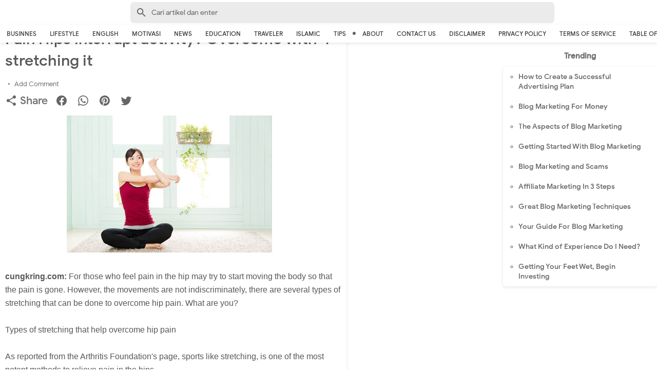

--- FILE ---
content_type: text/html; charset=utf-8
request_url: https://www.google.com/recaptcha/api2/aframe
body_size: 269
content:
<!DOCTYPE HTML><html><head><meta http-equiv="content-type" content="text/html; charset=UTF-8"></head><body><script nonce="kSXOubqjydISX6tNLOWEpw">/** Anti-fraud and anti-abuse applications only. See google.com/recaptcha */ try{var clients={'sodar':'https://pagead2.googlesyndication.com/pagead/sodar?'};window.addEventListener("message",function(a){try{if(a.source===window.parent){var b=JSON.parse(a.data);var c=clients[b['id']];if(c){var d=document.createElement('img');d.src=c+b['params']+'&rc='+(localStorage.getItem("rc::a")?sessionStorage.getItem("rc::b"):"");window.document.body.appendChild(d);sessionStorage.setItem("rc::e",parseInt(sessionStorage.getItem("rc::e")||0)+1);localStorage.setItem("rc::h",'1769548061925');}}}catch(b){}});window.parent.postMessage("_grecaptcha_ready", "*");}catch(b){}</script></body></html>

--- FILE ---
content_type: text/javascript; charset=UTF-8
request_url: https://www.cungkring.com/feeds/posts/summary/-/Lifestyle?alt=json-in-script&orderby=updated&max-results=0&callback=randomRelatedIndex
body_size: 537
content:
// API callback
randomRelatedIndex({"version":"1.0","encoding":"UTF-8","feed":{"xmlns":"http://www.w3.org/2005/Atom","xmlns$openSearch":"http://a9.com/-/spec/opensearchrss/1.0/","xmlns$blogger":"http://schemas.google.com/blogger/2008","xmlns$georss":"http://www.georss.org/georss","xmlns$gd":"http://schemas.google.com/g/2005","xmlns$thr":"http://purl.org/syndication/thread/1.0","id":{"$t":"tag:blogger.com,1999:blog-7754547470500225782"},"updated":{"$t":"2025-12-20T11:30:23.691+07:00"},"category":[{"term":"Business"},{"term":"Islamic"},{"term":"Lifestyle"},{"term":"English"},{"term":"Education"},{"term":"Tips"},{"term":"Traveler"},{"term":"Motivasi"},{"term":"Biografi"},{"term":"News"},{"term":"Corona"},{"term":"Covid-19"},{"term":"Virus Corona"},{"term":"food"},{"term":"Aceh"},{"term":"Anak"},{"term":"Belanda"},{"term":"Blogger"},{"term":"Darah Tinggi"},{"term":"Endemi"},{"term":"Epidemi"},{"term":"Everest"},{"term":"Gowes"},{"term":"Internet"},{"term":"KPR"},{"term":"Kencing Manis"},{"term":"Mandailing"},{"term":"Masker"},{"term":"Mata Uang"},{"term":"Opini"},{"term":"Pandemi"},{"term":"Sampah Plastik"},{"term":"Sara"},{"term":"Sumatra Utara"},{"term":"Tauhid"}],"title":{"type":"text","$t":"cungkring.com"},"subtitle":{"type":"html","$t":"Business, Lifestyle, English, Motivasi, News, Education, Traveler"},"link":[{"rel":"http://schemas.google.com/g/2005#feed","type":"application/atom+xml","href":"https:\/\/www.cungkring.com\/feeds\/posts\/summary"},{"rel":"self","type":"application/atom+xml","href":"https:\/\/www.blogger.com\/feeds\/7754547470500225782\/posts\/summary\/-\/Lifestyle?alt=json-in-script\u0026max-results=0\u0026orderby=updated"},{"rel":"alternate","type":"text/html","href":"https:\/\/www.cungkring.com\/search\/label\/Lifestyle"},{"rel":"hub","href":"http://pubsubhubbub.appspot.com/"}],"author":[{"name":{"$t":"Unknown"},"email":{"$t":"noreply@blogger.com"},"gd$image":{"rel":"http://schemas.google.com/g/2005#thumbnail","width":"16","height":"16","src":"https:\/\/img1.blogblog.com\/img\/b16-rounded.gif"}}],"generator":{"version":"7.00","uri":"http://www.blogger.com","$t":"Blogger"},"openSearch$totalResults":{"$t":"124"},"openSearch$startIndex":{"$t":"1"},"openSearch$itemsPerPage":{"$t":"0"}}});

--- FILE ---
content_type: text/javascript; charset=UTF-8
request_url: https://www.cungkring.com/feeds/posts/default/-/English?alt=json-in-script&callback=bacajuga&max-results=5
body_size: 3051
content:
// API callback
bacajuga({"version":"1.0","encoding":"UTF-8","feed":{"xmlns":"http://www.w3.org/2005/Atom","xmlns$openSearch":"http://a9.com/-/spec/opensearchrss/1.0/","xmlns$blogger":"http://schemas.google.com/blogger/2008","xmlns$georss":"http://www.georss.org/georss","xmlns$gd":"http://schemas.google.com/g/2005","xmlns$thr":"http://purl.org/syndication/thread/1.0","id":{"$t":"tag:blogger.com,1999:blog-7754547470500225782"},"updated":{"$t":"2025-12-20T11:30:23.691+07:00"},"category":[{"term":"Business"},{"term":"Islamic"},{"term":"Lifestyle"},{"term":"English"},{"term":"Education"},{"term":"Tips"},{"term":"Traveler"},{"term":"Motivasi"},{"term":"Biografi"},{"term":"News"},{"term":"Corona"},{"term":"Covid-19"},{"term":"Virus Corona"},{"term":"food"},{"term":"Aceh"},{"term":"Anak"},{"term":"Belanda"},{"term":"Blogger"},{"term":"Darah Tinggi"},{"term":"Endemi"},{"term":"Epidemi"},{"term":"Everest"},{"term":"Gowes"},{"term":"Internet"},{"term":"KPR"},{"term":"Kencing Manis"},{"term":"Mandailing"},{"term":"Masker"},{"term":"Mata Uang"},{"term":"Opini"},{"term":"Pandemi"},{"term":"Sampah Plastik"},{"term":"Sara"},{"term":"Sumatra Utara"},{"term":"Tauhid"}],"title":{"type":"text","$t":"cungkring.com"},"subtitle":{"type":"html","$t":"Business, Lifestyle, English, Motivasi, News, Education, Traveler"},"link":[{"rel":"http://schemas.google.com/g/2005#feed","type":"application/atom+xml","href":"https:\/\/www.cungkring.com\/feeds\/posts\/default"},{"rel":"self","type":"application/atom+xml","href":"https:\/\/www.blogger.com\/feeds\/7754547470500225782\/posts\/default\/-\/English?alt=json-in-script\u0026max-results=5"},{"rel":"alternate","type":"text/html","href":"https:\/\/www.cungkring.com\/search\/label\/English"},{"rel":"hub","href":"http://pubsubhubbub.appspot.com/"},{"rel":"next","type":"application/atom+xml","href":"https:\/\/www.blogger.com\/feeds\/7754547470500225782\/posts\/default\/-\/English\/-\/English?alt=json-in-script\u0026start-index=6\u0026max-results=5"}],"author":[{"name":{"$t":"Unknown"},"email":{"$t":"noreply@blogger.com"},"gd$image":{"rel":"http://schemas.google.com/g/2005#thumbnail","width":"16","height":"16","src":"https:\/\/img1.blogblog.com\/img\/b16-rounded.gif"}}],"generator":{"version":"7.00","uri":"http://www.blogger.com","$t":"Blogger"},"openSearch$totalResults":{"$t":"98"},"openSearch$startIndex":{"$t":"1"},"openSearch$itemsPerPage":{"$t":"5"},"entry":[{"id":{"$t":"tag:blogger.com,1999:blog-7754547470500225782.post-2357022995250358002"},"published":{"$t":"2020-12-19T21:10:00.000+07:00"},"updated":{"$t":"2020-12-19T21:10:01.879+07:00"},"category":[{"scheme":"http://www.blogger.com/atom/ns#","term":"English"},{"scheme":"http://www.blogger.com/atom/ns#","term":"Lifestyle"}],"title":{"type":"text","$t":"Some things to prepare for Pilates beginners"},"summary":{"type":"text","$t":"Pilates is a form of exercise that aims to build the core strength of your body. Basically, Pilates is similar to yoga, but on some movements, fixtures, tools used, and the focus of movements are somewhat different. Pilates is also a sport that is generally done in a special studio and guided by its instructor.Well, for you beginners who want to try, you should do first preparation and supplies "},"link":[{"rel":"replies","type":"application/atom+xml","href":"https:\/\/www.cungkring.com\/feeds\/2357022995250358002\/comments\/default","title":"Post Comments"},{"rel":"replies","type":"text/html","href":"https:\/\/www.cungkring.com\/2020\/03\/some-things-to-prepare-for-pilates.html#comment-form","title":"0 Comments"},{"rel":"edit","type":"application/atom+xml","href":"https:\/\/www.blogger.com\/feeds\/7754547470500225782\/posts\/default\/2357022995250358002"},{"rel":"self","type":"application/atom+xml","href":"https:\/\/www.blogger.com\/feeds\/7754547470500225782\/posts\/default\/2357022995250358002"},{"rel":"alternate","type":"text/html","href":"https:\/\/www.cungkring.com\/2020\/03\/some-things-to-prepare-for-pilates.html","title":"Some things to prepare for Pilates beginners"}],"author":[{"name":{"$t":"Unknown"},"email":{"$t":"noreply@blogger.com"},"gd$image":{"rel":"http://schemas.google.com/g/2005#thumbnail","width":"16","height":"16","src":"https:\/\/img1.blogblog.com\/img\/b16-rounded.gif"}}],"media$thumbnail":{"xmlns$media":"http://search.yahoo.com/mrss/","url":"https:\/\/blogger.googleusercontent.com\/img\/b\/R29vZ2xl\/AVvXsEiHtF6Mn2YnanrUIrBRNEyeWRA_-8bb1T4TI4Ih3V_oZySoDPMb9iQjeZ_xg45m3cY6guXZUbJeQG_aQkxzQ-brMhw4up74AmbqgkiomGaL3nHNr8JhfpYdbL4c3C-XTcx7Ljy31qwF7Q8\/s72-c\/1.jpg","height":"72","width":"72"},"thr$total":{"$t":"0"}},{"id":{"$t":"tag:blogger.com,1999:blog-7754547470500225782.post-1009290660169366281"},"published":{"$t":"2020-12-14T20:55:00.001+07:00"},"updated":{"$t":"2020-12-14T20:55:17.668+07:00"},"category":[{"scheme":"http://www.blogger.com/atom/ns#","term":"English"},{"scheme":"http://www.blogger.com/atom/ns#","term":"Lifestyle"}],"title":{"type":"text","$t":"Healthy lifestyle can you start now"},"summary":{"type":"text","$t":"cungkring.com: According to the World Health Organization (WHO), unhealthy diet and lack of physical activity are major global health risk factors. Rising production of processed foods, the rapid urbanization and unhealthy lifestyle make you vulnerable to various types of health disorders, such as diabetes, heart disease, and cancer. Starting a healthy lifestyle can keep you away from those "},"link":[{"rel":"replies","type":"application/atom+xml","href":"https:\/\/www.cungkring.com\/feeds\/1009290660169366281\/comments\/default","title":"Post Comments"},{"rel":"replies","type":"text/html","href":"https:\/\/www.cungkring.com\/2020\/03\/healthy-lifestyle-can-you-start-now.html#comment-form","title":"0 Comments"},{"rel":"edit","type":"application/atom+xml","href":"https:\/\/www.blogger.com\/feeds\/7754547470500225782\/posts\/default\/1009290660169366281"},{"rel":"self","type":"application/atom+xml","href":"https:\/\/www.blogger.com\/feeds\/7754547470500225782\/posts\/default\/1009290660169366281"},{"rel":"alternate","type":"text/html","href":"https:\/\/www.cungkring.com\/2020\/03\/healthy-lifestyle-can-you-start-now.html","title":"Healthy lifestyle can you start now"}],"author":[{"name":{"$t":"Unknown"},"email":{"$t":"noreply@blogger.com"},"gd$image":{"rel":"http://schemas.google.com/g/2005#thumbnail","width":"16","height":"16","src":"https:\/\/img1.blogblog.com\/img\/b16-rounded.gif"}}],"media$thumbnail":{"xmlns$media":"http://search.yahoo.com/mrss/","url":"https:\/\/blogger.googleusercontent.com\/img\/b\/R29vZ2xl\/AVvXsEg78wMNDwkhkGNS-hZb38aPLEFthZO92sp4DjMuZkxXhEXboQMnBUs8Pm4_encIvXClEvh3FWzYAQydypixpEsUfuSypAnu8nSPShZ3vzr_2MaeQRyXzn5TU6Rz-fEU6Bfo-kRhSchvmsQ\/s72-c\/1.jpg","height":"72","width":"72"},"thr$total":{"$t":"0"}},{"id":{"$t":"tag:blogger.com,1999:blog-7754547470500225782.post-2614041591032756297"},"published":{"$t":"2020-12-08T05:27:00.003+07:00"},"updated":{"$t":"2020-12-08T05:27:41.058+07:00"},"category":[{"scheme":"http://www.blogger.com/atom/ns#","term":"Education"},{"scheme":"http://www.blogger.com/atom/ns#","term":"English"}],"title":{"type":"text","$t":"Why is Cholesterol Required by The Body?"},"summary":{"type":"text","$t":"What is cholesterol?Cholesterol is a substance produced in the liver that is essential to human life. You can also get cholesterol from food. Since it can not be created by plants, you can find it in animal products such as meat and dairy products.In our body, cholesterol has three primary objectives:It helps in the production of sex hormones.It is a building block for human tissue.It helps in "},"link":[{"rel":"replies","type":"application/atom+xml","href":"https:\/\/www.cungkring.com\/feeds\/2614041591032756297\/comments\/default","title":"Post Comments"},{"rel":"replies","type":"text/html","href":"https:\/\/www.cungkring.com\/2020\/03\/why-is-cholesterol-required-by-body.html#comment-form","title":"0 Comments"},{"rel":"edit","type":"application/atom+xml","href":"https:\/\/www.blogger.com\/feeds\/7754547470500225782\/posts\/default\/2614041591032756297"},{"rel":"self","type":"application/atom+xml","href":"https:\/\/www.blogger.com\/feeds\/7754547470500225782\/posts\/default\/2614041591032756297"},{"rel":"alternate","type":"text/html","href":"https:\/\/www.cungkring.com\/2020\/03\/why-is-cholesterol-required-by-body.html","title":"Why is Cholesterol Required by The Body?"}],"author":[{"name":{"$t":"Unknown"},"email":{"$t":"noreply@blogger.com"},"gd$image":{"rel":"http://schemas.google.com/g/2005#thumbnail","width":"16","height":"16","src":"https:\/\/img1.blogblog.com\/img\/b16-rounded.gif"}}],"media$thumbnail":{"xmlns$media":"http://search.yahoo.com/mrss/","url":"https:\/\/blogger.googleusercontent.com\/img\/b\/R29vZ2xl\/AVvXsEgozPBEYDelI21Lc0EKhOFv1_3OmrqCwJ1X32I3oW7H3dG_RISTurGRkBExKrD2GP4jwOTMGATxZzNy8snG402sHYLa1CH1D-eht2KzzP5C_Wj7jJErEs9dIEjacioeU0fAChPRb9AhieM\/s72-c\/1.jpg","height":"72","width":"72"},"thr$total":{"$t":"0"}},{"id":{"$t":"tag:blogger.com,1999:blog-7754547470500225782.post-4292514212418986749"},"published":{"$t":"2020-11-29T04:37:00.002+07:00"},"updated":{"$t":"2020-11-29T04:37:26.042+07:00"},"category":[{"scheme":"http://www.blogger.com/atom/ns#","term":"English"},{"scheme":"http://www.blogger.com/atom/ns#","term":"Lifestyle"}],"title":{"type":"text","$t":"Scalp turns to need exfoliation, how?"},"summary":{"type":"text","$t":"cungkring.com: Maybe you've heard of the term exfoliation as one form of beauty treatment. Usually, this method is done on the skin of the face or body. However, it turns out that not many know that exfoliation can also be done for the scalp. We often miss the treatment. In fact, scalp is also one of the supporting factors for healthy hair growth.What is scalp exfoliation?Exfoliation is a way to "},"link":[{"rel":"replies","type":"application/atom+xml","href":"https:\/\/www.cungkring.com\/feeds\/4292514212418986749\/comments\/default","title":"Post Comments"},{"rel":"replies","type":"text/html","href":"https:\/\/www.cungkring.com\/2020\/03\/scalp-turns-to-need-exfoliation-how.html#comment-form","title":"0 Comments"},{"rel":"edit","type":"application/atom+xml","href":"https:\/\/www.blogger.com\/feeds\/7754547470500225782\/posts\/default\/4292514212418986749"},{"rel":"self","type":"application/atom+xml","href":"https:\/\/www.blogger.com\/feeds\/7754547470500225782\/posts\/default\/4292514212418986749"},{"rel":"alternate","type":"text/html","href":"https:\/\/www.cungkring.com\/2020\/03\/scalp-turns-to-need-exfoliation-how.html","title":"Scalp turns to need exfoliation, how?"}],"author":[{"name":{"$t":"Unknown"},"email":{"$t":"noreply@blogger.com"},"gd$image":{"rel":"http://schemas.google.com/g/2005#thumbnail","width":"16","height":"16","src":"https:\/\/img1.blogblog.com\/img\/b16-rounded.gif"}}],"media$thumbnail":{"xmlns$media":"http://search.yahoo.com/mrss/","url":"https:\/\/blogger.googleusercontent.com\/img\/b\/R29vZ2xl\/AVvXsEhWwy52daRqmnp-nkQwhG6oAmzMakwei-kZVZAmn1P38CHhcKa49y8yjbSaJ2-QamztJDBKqqCsPLRS291eKOojhv-QH9mH3EsQDIMAqB2tyQ8bH_gXUGNTlSu5tkwECM_iNfkcTLEqfAU\/s72-c\/1.jpg","height":"72","width":"72"},"thr$total":{"$t":"0"}},{"id":{"$t":"tag:blogger.com,1999:blog-7754547470500225782.post-8187730392711604640"},"published":{"$t":"2020-11-25T00:27:00.001+07:00"},"updated":{"$t":"2020-11-25T00:27:58.839+07:00"},"category":[{"scheme":"http://www.blogger.com/atom/ns#","term":"English"},{"scheme":"http://www.blogger.com/atom/ns#","term":"Lifestyle"}],"title":{"type":"text","$t":"How Many Calories Should You Eat per day to Lose Weight?"},"summary":{"type":"text","$t":"cungkring.com: Below is a simple yet highly accurate scientific calorie calculator, along with five evidence-based tips on how to sustainably reduce your calorie intake.Enter your details in the calculator below to find out how many calories you should eat per day either maintain or lose weight.The calculator is based on the Mifflin-St. Jeor equation, a formula that many studies have shown it to "},"link":[{"rel":"replies","type":"application/atom+xml","href":"https:\/\/www.cungkring.com\/feeds\/8187730392711604640\/comments\/default","title":"Post Comments"},{"rel":"replies","type":"text/html","href":"https:\/\/www.cungkring.com\/2020\/03\/how-many-calories-should-you-eat-per.html#comment-form","title":"0 Comments"},{"rel":"edit","type":"application/atom+xml","href":"https:\/\/www.blogger.com\/feeds\/7754547470500225782\/posts\/default\/8187730392711604640"},{"rel":"self","type":"application/atom+xml","href":"https:\/\/www.blogger.com\/feeds\/7754547470500225782\/posts\/default\/8187730392711604640"},{"rel":"alternate","type":"text/html","href":"https:\/\/www.cungkring.com\/2020\/03\/how-many-calories-should-you-eat-per.html","title":"How Many Calories Should You Eat per day to Lose Weight?"}],"author":[{"name":{"$t":"Unknown"},"email":{"$t":"noreply@blogger.com"},"gd$image":{"rel":"http://schemas.google.com/g/2005#thumbnail","width":"16","height":"16","src":"https:\/\/img1.blogblog.com\/img\/b16-rounded.gif"}}],"media$thumbnail":{"xmlns$media":"http://search.yahoo.com/mrss/","url":"https:\/\/blogger.googleusercontent.com\/img\/b\/R29vZ2xl\/AVvXsEirDj4kdwqH9Jk8RVnFd5WLxWTN4CFo8ktnm29tYxSuObWPc88u2j8AqvH6aFW5FGs0GGNYnD-GSu1NyFguTQ5pUm1LuN9OePxw1feDtNaWIvCOWrK1ubFz50A6pAVp1QY412RMJ-yLAx4\/s72-w400-h200-c\/2.jpg","height":"72","width":"72"},"thr$total":{"$t":"0"}}]}});

--- FILE ---
content_type: text/javascript; charset=UTF-8
request_url: https://www.cungkring.com/feeds/posts/summary/-/Lifestyle?alt=json-in-script&orderby=updated&start-index=102&max-results=8&callback=showRelatedPost
body_size: 4290
content:
// API callback
showRelatedPost({"version":"1.0","encoding":"UTF-8","feed":{"xmlns":"http://www.w3.org/2005/Atom","xmlns$openSearch":"http://a9.com/-/spec/opensearchrss/1.0/","xmlns$blogger":"http://schemas.google.com/blogger/2008","xmlns$georss":"http://www.georss.org/georss","xmlns$gd":"http://schemas.google.com/g/2005","xmlns$thr":"http://purl.org/syndication/thread/1.0","id":{"$t":"tag:blogger.com,1999:blog-7754547470500225782"},"updated":{"$t":"2025-12-20T11:30:23.691+07:00"},"category":[{"term":"Business"},{"term":"Islamic"},{"term":"Lifestyle"},{"term":"English"},{"term":"Education"},{"term":"Tips"},{"term":"Traveler"},{"term":"Motivasi"},{"term":"Biografi"},{"term":"News"},{"term":"Corona"},{"term":"Covid-19"},{"term":"Virus Corona"},{"term":"food"},{"term":"Aceh"},{"term":"Anak"},{"term":"Belanda"},{"term":"Blogger"},{"term":"Darah Tinggi"},{"term":"Endemi"},{"term":"Epidemi"},{"term":"Everest"},{"term":"Gowes"},{"term":"Internet"},{"term":"KPR"},{"term":"Kencing Manis"},{"term":"Mandailing"},{"term":"Masker"},{"term":"Mata Uang"},{"term":"Opini"},{"term":"Pandemi"},{"term":"Sampah Plastik"},{"term":"Sara"},{"term":"Sumatra Utara"},{"term":"Tauhid"}],"title":{"type":"text","$t":"cungkring.com"},"subtitle":{"type":"html","$t":"Business, Lifestyle, English, Motivasi, News, Education, Traveler"},"link":[{"rel":"http://schemas.google.com/g/2005#feed","type":"application/atom+xml","href":"https:\/\/www.cungkring.com\/feeds\/posts\/summary"},{"rel":"self","type":"application/atom+xml","href":"https:\/\/www.blogger.com\/feeds\/7754547470500225782\/posts\/summary\/-\/Lifestyle?alt=json-in-script\u0026start-index=102\u0026max-results=8\u0026orderby=updated"},{"rel":"alternate","type":"text/html","href":"https:\/\/www.cungkring.com\/search\/label\/Lifestyle"},{"rel":"hub","href":"http://pubsubhubbub.appspot.com/"},{"rel":"previous","type":"application/atom+xml","href":"https:\/\/www.blogger.com\/feeds\/7754547470500225782\/posts\/summary\/-\/Lifestyle\/-\/Lifestyle?alt=json-in-script\u0026start-index=94\u0026max-results=8\u0026orderby=updated"},{"rel":"next","type":"application/atom+xml","href":"https:\/\/www.blogger.com\/feeds\/7754547470500225782\/posts\/summary\/-\/Lifestyle\/-\/Lifestyle?alt=json-in-script\u0026start-index=110\u0026max-results=8\u0026orderby=updated"}],"author":[{"name":{"$t":"Unknown"},"email":{"$t":"noreply@blogger.com"},"gd$image":{"rel":"http://schemas.google.com/g/2005#thumbnail","width":"16","height":"16","src":"https:\/\/img1.blogblog.com\/img\/b16-rounded.gif"}}],"generator":{"version":"7.00","uri":"http://www.blogger.com","$t":"Blogger"},"openSearch$totalResults":{"$t":"124"},"openSearch$startIndex":{"$t":"102"},"openSearch$itemsPerPage":{"$t":"8"},"entry":[{"id":{"$t":"tag:blogger.com,1999:blog-7754547470500225782.post-5454378507517769774"},"published":{"$t":"2020-06-02T05:41:00.000+07:00"},"updated":{"$t":"2020-06-02T05:41:22.805+07:00"},"category":[{"scheme":"http://www.blogger.com/atom/ns#","term":"Lifestyle"}],"title":{"type":"text","$t":"HP Termurah Snapdragon 730 2020"},"summary":{"type":"text","$t":"cungkring.com : Kali ini saya akan membahas handphone dengan prosesor snapdragon 730, dimana prosesor ini sepertinya akan standart handphone-handphone kelas menegah tahunini. Karena kemampuannya yang hanya berbeda sedikit dari prosesor kelas paling atas.\n\nOke langsung aja disimak yah gaes. Berikut ini 6 handphone dengan prosesor snapdragon 730 termurah tahun 2020. \n\n\n\n\n\nSamsung Galaxy A80\n\n"},"link":[{"rel":"edit","type":"application/atom+xml","href":"https:\/\/www.blogger.com\/feeds\/7754547470500225782\/posts\/default\/5454378507517769774"},{"rel":"self","type":"application/atom+xml","href":"https:\/\/www.blogger.com\/feeds\/7754547470500225782\/posts\/default\/5454378507517769774"},{"rel":"alternate","type":"text/html","href":"https:\/\/www.cungkring.com\/2020\/06\/hp-termurah-snapdragon-730-2020.html","title":"HP Termurah Snapdragon 730 2020"}],"author":[{"name":{"$t":"Unknown"},"email":{"$t":"noreply@blogger.com"},"gd$image":{"rel":"http://schemas.google.com/g/2005#thumbnail","width":"16","height":"16","src":"https:\/\/img1.blogblog.com\/img\/b16-rounded.gif"}}],"media$thumbnail":{"xmlns$media":"http://search.yahoo.com/mrss/","url":"https:\/\/blogger.googleusercontent.com\/img\/b\/R29vZ2xl\/AVvXsEgM6xYLx2xFdkXurzDdsWhbZRYEmD38GiF4LKUCTntHa8WP74QnM_TELVTL8Ctw20LXrNXKFjgXLTOMJ2XuL70Hu-xb7D0P_5jtH1a-vQjezKrwjCp_F4TYBb2fyvvCV0tAePQyXkHUEjA\/s72-c\/Screenshot_3.png","height":"72","width":"72"}},{"id":{"$t":"tag:blogger.com,1999:blog-7754547470500225782.post-6365092679495180868"},"published":{"$t":"2020-06-02T04:46:00.001+07:00"},"updated":{"$t":"2020-06-02T05:16:16.635+07:00"},"category":[{"scheme":"http://www.blogger.com/atom/ns#","term":"Lifestyle"}],"title":{"type":"text","$t":"Specifications Nokia 220 4G, Nokia 105 "},"summary":{"type":"text","$t":"\n\nNokia 220 4G, Nokia 105 Feature Phones Announced: Price, Specifications\n\n\n\nThe new Nokia feature phones come with FM Radio support and optional dual-SIM connectivity.\n\n\nHIGHLIGHTS\n\n\nNew Nokia 105 is the fourth-generation Nokia 105 phone\nOriginal Nokia 105 debuted in 2013\nThe non-4G version of Nokia 220 was released in 2014\n\n\n\n\n\n\n\n\n\nAnother Nokia 105 reboot and Nokia 220 revive with 4G backing "},"link":[{"rel":"edit","type":"application/atom+xml","href":"https:\/\/www.blogger.com\/feeds\/7754547470500225782\/posts\/default\/6365092679495180868"},{"rel":"self","type":"application/atom+xml","href":"https:\/\/www.blogger.com\/feeds\/7754547470500225782\/posts\/default\/6365092679495180868"},{"rel":"alternate","type":"text/html","href":"https:\/\/www.cungkring.com\/2020\/06\/specifications-nokia-220-4g-nokia-105.html","title":"Specifications Nokia 220 4G, Nokia 105 "}],"author":[{"name":{"$t":"Unknown"},"email":{"$t":"noreply@blogger.com"},"gd$image":{"rel":"http://schemas.google.com/g/2005#thumbnail","width":"16","height":"16","src":"https:\/\/img1.blogblog.com\/img\/b16-rounded.gif"}}],"media$thumbnail":{"xmlns$media":"http://search.yahoo.com/mrss/","url":"https:\/\/blogger.googleusercontent.com\/img\/b\/R29vZ2xl\/AVvXsEjHSruWbWeMUFWqSntST7IUsxsTGzXhmBXpCDl-EGxsRNtrSregEJii8Ew7HuJslgNthzMvZl-PD3yEea1WsumK2YQvNEcFlVyU8rxETX4LNvWdklpUZbiki_ogwgXx91dafpy5ZSfxJvo\/s72-c\/nokia_105_220_4g_1563963935768.jpg","height":"72","width":"72"}},{"id":{"$t":"tag:blogger.com,1999:blog-7754547470500225782.post-6265473752721092905"},"published":{"$t":"2020-05-31T02:41:00.001+07:00"},"updated":{"$t":"2020-05-31T02:41:13.699+07:00"},"category":[{"scheme":"http://www.blogger.com/atom/ns#","term":"Education"},{"scheme":"http://www.blogger.com/atom/ns#","term":"Lifestyle"}],"title":{"type":"text","$t":"10Cara Nambah Tinggi Badan Paling Cepat"},"summary":{"type":"text","$t":"\n\n\ncungkring.com : Setiap orang ingin memiliki tinggi badan yang ideal, bukan hanya untuk terlihat menarik tetapi memiliki tubuh tinggi juga menjadi syarat wajib bagi ketika kita akan melamar pekerjaan ke institusi, seperti kepolisian, militer atau profesi seperti pramugari, modal dll.\n\nNah buat kalian yang masih berada dalam masa pertumbuhan kalian bisa mencapai tinggi badan maximal dengan "},"link":[{"rel":"edit","type":"application/atom+xml","href":"https:\/\/www.blogger.com\/feeds\/7754547470500225782\/posts\/default\/6265473752721092905"},{"rel":"self","type":"application/atom+xml","href":"https:\/\/www.blogger.com\/feeds\/7754547470500225782\/posts\/default\/6265473752721092905"},{"rel":"alternate","type":"text/html","href":"https:\/\/www.cungkring.com\/2020\/05\/10cara-nambah-tinggi-badan-paling-cepat.html","title":"10Cara Nambah Tinggi Badan Paling Cepat"}],"author":[{"name":{"$t":"Unknown"},"email":{"$t":"noreply@blogger.com"},"gd$image":{"rel":"http://schemas.google.com/g/2005#thumbnail","width":"16","height":"16","src":"https:\/\/img1.blogblog.com\/img\/b16-rounded.gif"}}],"media$thumbnail":{"xmlns$media":"http://search.yahoo.com/mrss/","url":"https:\/\/blogger.googleusercontent.com\/img\/b\/R29vZ2xl\/AVvXsEiuiVKLqJB6dxicZFgtuzIJPNlk2mCTbhRgDI-W76AY7mHlszmBjw7R3lqibhV_75DT_n4Npj0st8VtlvddvZV8eXzfica1PJ3ntQmQzsxQw3kJUpW0Ogp1_zDUf9ybPaZNKKur2S4x7VU\/s72-c\/Screenshot_7.png","height":"72","width":"72"}},{"id":{"$t":"tag:blogger.com,1999:blog-7754547470500225782.post-4697882475859077559"},"published":{"$t":"2020-05-30T00:45:00.003+07:00"},"updated":{"$t":"2020-05-30T00:45:54.069+07:00"},"category":[{"scheme":"http://www.blogger.com/atom/ns#","term":"Education"},{"scheme":"http://www.blogger.com/atom/ns#","term":"Lifestyle"}],"title":{"type":"text","$t":"5 Makanan Wajib Dihindari Penderita Asam Urat"},"summary":{"type":"text","$t":"\n\n\n\ncungkring.com :\u0026nbsp; Salah satu penyebab meningkatnya kadar asam urat yaitu mengkonsumsi makanan mengandung kurin. Jadi untuk menghindari rasa tidak nyaman, seperti nyeri pada persendian, memiliki asam urat tinggi wajib membatasi atau menjauhi makanan dengan kandungan zat tersebut.\n\nAdapun makanan yang mengandung kadar kurin tinggi yaitu:\n\n1. Makanan Laut\nAnda penyuka makanan laut! mulai "},"link":[{"rel":"edit","type":"application/atom+xml","href":"https:\/\/www.blogger.com\/feeds\/7754547470500225782\/posts\/default\/4697882475859077559"},{"rel":"self","type":"application/atom+xml","href":"https:\/\/www.blogger.com\/feeds\/7754547470500225782\/posts\/default\/4697882475859077559"},{"rel":"alternate","type":"text/html","href":"https:\/\/www.cungkring.com\/2020\/05\/5-makanan-wajib-dihindari-penderita-asamurat.html","title":"5 Makanan Wajib Dihindari Penderita Asam Urat"}],"author":[{"name":{"$t":"Unknown"},"email":{"$t":"noreply@blogger.com"},"gd$image":{"rel":"http://schemas.google.com/g/2005#thumbnail","width":"16","height":"16","src":"https:\/\/img1.blogblog.com\/img\/b16-rounded.gif"}}],"media$thumbnail":{"xmlns$media":"http://search.yahoo.com/mrss/","url":"https:\/\/blogger.googleusercontent.com\/img\/b\/R29vZ2xl\/AVvXsEhI3QIWoaAw-DScu0Vb58LbbE780qibWJ_MBMBRoa-8EKOpSWXBVJaA_SbPHgCY9bDTZoVx3W2RvgLqxaYCGsKi6TfeAwSRGG0zMDre6Dg5Jj4L-pzuk_5somjDeQFjwUHt9L8pL06xYhg\/s72-c\/Screenshot_2.png","height":"72","width":"72"}},{"id":{"$t":"tag:blogger.com,1999:blog-7754547470500225782.post-5368456790616033339"},"published":{"$t":"2020-05-14T18:31:00.000+07:00"},"updated":{"$t":"2020-05-14T18:31:14.840+07:00"},"category":[{"scheme":"http://www.blogger.com/atom/ns#","term":"Education"},{"scheme":"http://www.blogger.com/atom/ns#","term":"Lifestyle"}],"title":{"type":"text","$t":"10 Makanan Untuk Kesuburan Pria"},"summary":{"type":"text","$t":"\n\n\n\n10 Makanan untuk kesuburan pria. Memiliki buah hati tentunya menjadi idaman semua pasangan, namun banyak juga pasangan yang sulit untuk mendapatkan momongan, bahkan setelah beberapa tahun mereka menikah.\n\nBanyak faktor yang menyebabkan pasangan sulit mendapatkan memiliki anak, salah satu penyebabnya adalah faktor ketidak suburan. Nah salah satu cara agar cepat memiliki anak adalah dengan "},"link":[{"rel":"edit","type":"application/atom+xml","href":"https:\/\/www.blogger.com\/feeds\/7754547470500225782\/posts\/default\/5368456790616033339"},{"rel":"self","type":"application/atom+xml","href":"https:\/\/www.blogger.com\/feeds\/7754547470500225782\/posts\/default\/5368456790616033339"},{"rel":"alternate","type":"text/html","href":"https:\/\/www.cungkring.com\/2020\/05\/10-makanan-untuk-kesuburan-pria.html","title":"10 Makanan Untuk Kesuburan Pria"}],"author":[{"name":{"$t":"Unknown"},"email":{"$t":"noreply@blogger.com"},"gd$image":{"rel":"http://schemas.google.com/g/2005#thumbnail","width":"16","height":"16","src":"https:\/\/img1.blogblog.com\/img\/b16-rounded.gif"}}],"media$thumbnail":{"xmlns$media":"http://search.yahoo.com/mrss/","url":"https:\/\/blogger.googleusercontent.com\/img\/b\/R29vZ2xl\/AVvXsEgs5elTRSCHR7TC_nBaL5gkbzI58wmfuvbOJ9Tb7koOxbd2SaEvatj524AKwdiFq1nN7yOdvEkaOYiMIxPKyVlYkjUu-64fB3TF0scD89Ta7s_MFbOkPqF4kptDCotIUsid2aSf-tFH_IHN\/s72-c\/Screenshot_1.png","height":"72","width":"72"}},{"id":{"$t":"tag:blogger.com,1999:blog-7754547470500225782.post-6367233764203107686"},"published":{"$t":"2020-04-22T23:46:00.000+07:00"},"updated":{"$t":"2020-04-22T23:46:05.904+07:00"},"category":[{"scheme":"http://www.blogger.com/atom/ns#","term":"Lifestyle"},{"scheme":"http://www.blogger.com/atom/ns#","term":"Traveler"}],"title":{"type":"text","$t":"Heha Sky View yang sedang hits dan virals"},"summary":{"type":"text","$t":"\n\n\nfoto wisataoke\n\n\ncungkring.com : Kali ini yogyakarta kembali menghadirkan spot wisata dengan view keindahan kota yogyakarta. Untuk kali ini tepatnya di daerah Patuk, Gunung kidul. Heha Sky View merupakan destinasi wisata yang sedang hits dan instagramable saat ini. Di Hehh Sky View ini pengunjung dapat memanjakan mata dengan pemandangan yang sangat indah. Tempat wisata ini baru saja dibuka "},"link":[{"rel":"edit","type":"application/atom+xml","href":"https:\/\/www.blogger.com\/feeds\/7754547470500225782\/posts\/default\/6367233764203107686"},{"rel":"self","type":"application/atom+xml","href":"https:\/\/www.blogger.com\/feeds\/7754547470500225782\/posts\/default\/6367233764203107686"},{"rel":"alternate","type":"text/html","href":"https:\/\/www.cungkring.com\/2020\/04\/heha-sky-view-yang-sedang-hits-dan-virals.html","title":"Heha Sky View yang sedang hits dan virals"}],"author":[{"name":{"$t":"Unknown"},"email":{"$t":"noreply@blogger.com"},"gd$image":{"rel":"http://schemas.google.com/g/2005#thumbnail","width":"16","height":"16","src":"https:\/\/img1.blogblog.com\/img\/b16-rounded.gif"}}],"media$thumbnail":{"xmlns$media":"http://search.yahoo.com/mrss/","url":"https:\/\/blogger.googleusercontent.com\/img\/b\/R29vZ2xl\/AVvXsEgwg7tpxo_GxS-IxTH1k3lq8bvUPpUw-nISfxGA2ri0EXrPRRLf57glasnal0sFXT1Ep835ZL9zUGgYp1mcaCWJJTJaKIwY_QlnYcsEIiEPn_Wu0OYLc8SrEsuOa6vAi44a9c487Y4oRLo\/s72-c\/Heha-Sky-View-Jogja.jpg","height":"72","width":"72"}},{"id":{"$t":"tag:blogger.com,1999:blog-7754547470500225782.post-998268650067165197"},"published":{"$t":"2020-03-08T05:16:00.000+07:00"},"updated":{"$t":"2020-04-21T16:46:03.849+07:00"},"category":[{"scheme":"http://www.blogger.com/atom/ns#","term":"Business"},{"scheme":"http://www.blogger.com/atom/ns#","term":"Lifestyle"}],"title":{"type":"text","$t":"Tips Menambah Like Dan Followers Fanpage Facebook"},"summary":{"type":"text","$t":"\n\n\n\ncungkring.com : Kali ini kita akan bagaimana cara mendapatkan like dan Followers dengan cepat pada Fanpage \/ Halaman Facebook. Sebenarnya banyak cara untuk mendapatkan syarat pertama untuk fitur monetisasi pada fanpage kita dan beragam pula fitur yang disediakan facebook sendiri mulai dari yang free sampai berbayar.\n\n\nNamun kita akan bahas untuk yang free, yang pertama kita bisa menggunakan "},"link":[{"rel":"replies","type":"application/atom+xml","href":"https:\/\/www.cungkring.com\/feeds\/998268650067165197\/comments\/default","title":"Post Comments"},{"rel":"replies","type":"text/html","href":"https:\/\/www.cungkring.com\/2019\/12\/tips-menambah-like-followers-fanpage-facebook.html#comment-form","title":"0 Comments"},{"rel":"edit","type":"application/atom+xml","href":"https:\/\/www.blogger.com\/feeds\/7754547470500225782\/posts\/default\/998268650067165197"},{"rel":"self","type":"application/atom+xml","href":"https:\/\/www.blogger.com\/feeds\/7754547470500225782\/posts\/default\/998268650067165197"},{"rel":"alternate","type":"text/html","href":"https:\/\/www.cungkring.com\/2019\/12\/tips-menambah-like-followers-fanpage-facebook.html","title":"Tips Menambah Like Dan Followers Fanpage Facebook"}],"author":[{"name":{"$t":"Unknown"},"email":{"$t":"noreply@blogger.com"},"gd$image":{"rel":"http://schemas.google.com/g/2005#thumbnail","width":"16","height":"16","src":"https:\/\/img1.blogblog.com\/img\/b16-rounded.gif"}}],"media$thumbnail":{"xmlns$media":"http://search.yahoo.com/mrss/","url":"https:\/\/blogger.googleusercontent.com\/img\/b\/R29vZ2xl\/AVvXsEhQdDGNxXopex7MIDm5_6pWcJy3v5iQuamIlwdvchfPihstMGuR8q2_QlPVUcxX8Wuyva9hk8wGeU9Eme60zxEYOwW0WQuzkaTHlL0J6WC5EdWj0bwbGeh8plEWNYcFTo-kiO9KqrsgXhDL\/s72-c\/Screenshot_7.png","height":"72","width":"72"},"thr$total":{"$t":"0"}},{"id":{"$t":"tag:blogger.com,1999:blog-7754547470500225782.post-8297867566628144451"},"published":{"$t":"2020-04-16T04:44:00.000+07:00"},"updated":{"$t":"2020-04-21T16:46:03.052+07:00"},"category":[{"scheme":"http://www.blogger.com/atom/ns#","term":"Business"},{"scheme":"http://www.blogger.com/atom/ns#","term":"Education"},{"scheme":"http://www.blogger.com/atom/ns#","term":"Lifestyle"}],"title":{"type":"text","$t":"Pengertian,Tujuan Pola Hidup Sehat"},"summary":{"type":"text","$t":"\n\n\n\n\n\n\n\n\ncungkring.com : Pola hidup sehat selalu dikaitkan dengan faktor-faktor \nyang memengaruhi kesehatan kita. Seperti makanan, olahraga, kebersihan, \ndan lain-lain. Makanan bergizi, olahraga teratur, kebrsihan tubuh dan \nlingkungan itu semua merupakan suatu hal yang dapat meningkatkan \nkualitas kesehatan kita. Lantas apa pengertian pola hidup sehat, \ntujuannya, dan bagaimana cara melakukan "},"link":[{"rel":"edit","type":"application/atom+xml","href":"https:\/\/www.blogger.com\/feeds\/7754547470500225782\/posts\/default\/8297867566628144451"},{"rel":"self","type":"application/atom+xml","href":"https:\/\/www.blogger.com\/feeds\/7754547470500225782\/posts\/default\/8297867566628144451"},{"rel":"alternate","type":"text/html","href":"https:\/\/www.cungkring.com\/2020\/04\/pengertian-tujuan-pola-hidup-sehat.html","title":"Pengertian,Tujuan Pola Hidup Sehat"}],"author":[{"name":{"$t":"Unknown"},"email":{"$t":"noreply@blogger.com"},"gd$image":{"rel":"http://schemas.google.com/g/2005#thumbnail","width":"16","height":"16","src":"https:\/\/img1.blogblog.com\/img\/b16-rounded.gif"}}],"media$thumbnail":{"xmlns$media":"http://search.yahoo.com/mrss/","url":"https:\/\/blogger.googleusercontent.com\/img\/b\/R29vZ2xl\/AVvXsEhAWTwpKfQL2Rj_V0y7s35leQhNyVJOsXqqUjW7g0Ekp0llEZZIO2e0PwlPwxio-3iEpYLjudy3XcDtw6LIdYlrdcnAW1aOcVhXTptCSVu3c9LDplbvVh29NtwnoZ03jQLDQbBy67vL0tE\/s72-c\/pola+hidup+sehat.png","height":"72","width":"72"}}]}});

--- FILE ---
content_type: text/javascript; charset=UTF-8
request_url: https://www.cungkring.com/feeds/posts/default/-/Lifestyle?alt=json-in-script&callback=bacajuga&max-results=5
body_size: 3277
content:
// API callback
bacajuga({"version":"1.0","encoding":"UTF-8","feed":{"xmlns":"http://www.w3.org/2005/Atom","xmlns$openSearch":"http://a9.com/-/spec/opensearchrss/1.0/","xmlns$blogger":"http://schemas.google.com/blogger/2008","xmlns$georss":"http://www.georss.org/georss","xmlns$gd":"http://schemas.google.com/g/2005","xmlns$thr":"http://purl.org/syndication/thread/1.0","id":{"$t":"tag:blogger.com,1999:blog-7754547470500225782"},"updated":{"$t":"2025-12-20T11:30:23.691+07:00"},"category":[{"term":"Business"},{"term":"Islamic"},{"term":"Lifestyle"},{"term":"English"},{"term":"Education"},{"term":"Tips"},{"term":"Traveler"},{"term":"Motivasi"},{"term":"Biografi"},{"term":"News"},{"term":"Corona"},{"term":"Covid-19"},{"term":"Virus Corona"},{"term":"food"},{"term":"Aceh"},{"term":"Anak"},{"term":"Belanda"},{"term":"Blogger"},{"term":"Darah Tinggi"},{"term":"Endemi"},{"term":"Epidemi"},{"term":"Everest"},{"term":"Gowes"},{"term":"Internet"},{"term":"KPR"},{"term":"Kencing Manis"},{"term":"Mandailing"},{"term":"Masker"},{"term":"Mata Uang"},{"term":"Opini"},{"term":"Pandemi"},{"term":"Sampah Plastik"},{"term":"Sara"},{"term":"Sumatra Utara"},{"term":"Tauhid"}],"title":{"type":"text","$t":"cungkring.com"},"subtitle":{"type":"html","$t":"Business, Lifestyle, English, Motivasi, News, Education, Traveler"},"link":[{"rel":"http://schemas.google.com/g/2005#feed","type":"application/atom+xml","href":"https:\/\/www.cungkring.com\/feeds\/posts\/default"},{"rel":"self","type":"application/atom+xml","href":"https:\/\/www.blogger.com\/feeds\/7754547470500225782\/posts\/default\/-\/Lifestyle?alt=json-in-script\u0026max-results=5"},{"rel":"alternate","type":"text/html","href":"https:\/\/www.cungkring.com\/search\/label\/Lifestyle"},{"rel":"hub","href":"http://pubsubhubbub.appspot.com/"},{"rel":"next","type":"application/atom+xml","href":"https:\/\/www.blogger.com\/feeds\/7754547470500225782\/posts\/default\/-\/Lifestyle\/-\/Lifestyle?alt=json-in-script\u0026start-index=6\u0026max-results=5"}],"author":[{"name":{"$t":"Unknown"},"email":{"$t":"noreply@blogger.com"},"gd$image":{"rel":"http://schemas.google.com/g/2005#thumbnail","width":"16","height":"16","src":"https:\/\/img1.blogblog.com\/img\/b16-rounded.gif"}}],"generator":{"version":"7.00","uri":"http://www.blogger.com","$t":"Blogger"},"openSearch$totalResults":{"$t":"124"},"openSearch$startIndex":{"$t":"1"},"openSearch$itemsPerPage":{"$t":"5"},"entry":[{"id":{"$t":"tag:blogger.com,1999:blog-7754547470500225782.post-1051323553491692841"},"published":{"$t":"2020-12-31T21:34:00.003+07:00"},"updated":{"$t":"2020-12-31T21:39:05.398+07:00"},"category":[{"scheme":"http://www.blogger.com/atom/ns#","term":"Lifestyle"}],"title":{"type":"text","$t":"Jejak Digital Tidak Mudah Dihilangkan"},"summary":{"type":"text","$t":"\"Video tersebut sudah saya hapus 3 tahun lalu, tapi kenapa bisa tersebar, bahkan viral??!\" begitu tanya seseorang, gamang.Tentu saja ada sesal, malu, dan hancurnya perasaan bagi siapapun yang mengalaminya. Aib, yang ditutup rapat bertahun-tahun, terumbar.\"Handphonenya memang saya serahkan ke orang lain. Tapi kan, saya hapus?\"Ia masih saja kebingungan. Tapi terlanjur. Nasi menjadi bubur. "},"link":[{"rel":"replies","type":"application/atom+xml","href":"https:\/\/www.cungkring.com\/feeds\/1051323553491692841\/comments\/default","title":"Post Comments"},{"rel":"replies","type":"text/html","href":"https:\/\/www.cungkring.com\/2020\/12\/jejak-digital-tidak-mudah-dihilangkan.html#comment-form","title":"0 Comments"},{"rel":"edit","type":"application/atom+xml","href":"https:\/\/www.blogger.com\/feeds\/7754547470500225782\/posts\/default\/1051323553491692841"},{"rel":"self","type":"application/atom+xml","href":"https:\/\/www.blogger.com\/feeds\/7754547470500225782\/posts\/default\/1051323553491692841"},{"rel":"alternate","type":"text/html","href":"https:\/\/www.cungkring.com\/2020\/12\/jejak-digital-tidak-mudah-dihilangkan.html","title":"Jejak Digital Tidak Mudah Dihilangkan"}],"author":[{"name":{"$t":"Unknown"},"email":{"$t":"noreply@blogger.com"},"gd$image":{"rel":"http://schemas.google.com/g/2005#thumbnail","width":"16","height":"16","src":"https:\/\/img1.blogblog.com\/img\/b16-rounded.gif"}}],"media$thumbnail":{"xmlns$media":"http://search.yahoo.com/mrss/","url":"https:\/\/blogger.googleusercontent.com\/img\/b\/R29vZ2xl\/AVvXsEhDMIHkGMkg7cDQ59H-VnVFK-k08vwTSzi0Uc34TxaNa6ZE0l2D1HBe42682BKKGxTzDGf27EA0tlVk7nnHr3vjb7S9wjjKJ45xGUSUj6x8TKjVr38CY4NyXbjPeQP_TmLN2OUOB9Rmjmg\/s72-w400-h226-c\/Jejak+Digital+Tidak+Mudah+Dihilangkan.png","height":"72","width":"72"},"thr$total":{"$t":"0"}},{"id":{"$t":"tag:blogger.com,1999:blog-7754547470500225782.post-2357022995250358002"},"published":{"$t":"2020-12-19T21:10:00.000+07:00"},"updated":{"$t":"2020-12-19T21:10:01.879+07:00"},"category":[{"scheme":"http://www.blogger.com/atom/ns#","term":"English"},{"scheme":"http://www.blogger.com/atom/ns#","term":"Lifestyle"}],"title":{"type":"text","$t":"Some things to prepare for Pilates beginners"},"summary":{"type":"text","$t":"Pilates is a form of exercise that aims to build the core strength of your body. Basically, Pilates is similar to yoga, but on some movements, fixtures, tools used, and the focus of movements are somewhat different. Pilates is also a sport that is generally done in a special studio and guided by its instructor.Well, for you beginners who want to try, you should do first preparation and supplies "},"link":[{"rel":"replies","type":"application/atom+xml","href":"https:\/\/www.cungkring.com\/feeds\/2357022995250358002\/comments\/default","title":"Post Comments"},{"rel":"replies","type":"text/html","href":"https:\/\/www.cungkring.com\/2020\/03\/some-things-to-prepare-for-pilates.html#comment-form","title":"0 Comments"},{"rel":"edit","type":"application/atom+xml","href":"https:\/\/www.blogger.com\/feeds\/7754547470500225782\/posts\/default\/2357022995250358002"},{"rel":"self","type":"application/atom+xml","href":"https:\/\/www.blogger.com\/feeds\/7754547470500225782\/posts\/default\/2357022995250358002"},{"rel":"alternate","type":"text/html","href":"https:\/\/www.cungkring.com\/2020\/03\/some-things-to-prepare-for-pilates.html","title":"Some things to prepare for Pilates beginners"}],"author":[{"name":{"$t":"Unknown"},"email":{"$t":"noreply@blogger.com"},"gd$image":{"rel":"http://schemas.google.com/g/2005#thumbnail","width":"16","height":"16","src":"https:\/\/img1.blogblog.com\/img\/b16-rounded.gif"}}],"media$thumbnail":{"xmlns$media":"http://search.yahoo.com/mrss/","url":"https:\/\/blogger.googleusercontent.com\/img\/b\/R29vZ2xl\/AVvXsEiHtF6Mn2YnanrUIrBRNEyeWRA_-8bb1T4TI4Ih3V_oZySoDPMb9iQjeZ_xg45m3cY6guXZUbJeQG_aQkxzQ-brMhw4up74AmbqgkiomGaL3nHNr8JhfpYdbL4c3C-XTcx7Ljy31qwF7Q8\/s72-c\/1.jpg","height":"72","width":"72"},"thr$total":{"$t":"0"}},{"id":{"$t":"tag:blogger.com,1999:blog-7754547470500225782.post-4307424246883003667"},"published":{"$t":"2020-12-16T22:28:00.001+07:00"},"updated":{"$t":"2020-12-16T22:28:53.357+07:00"},"category":[{"scheme":"http://www.blogger.com/atom/ns#","term":"Education"},{"scheme":"http://www.blogger.com/atom/ns#","term":"Lifestyle"}],"title":{"type":"text","$t":"Pengertian Kelenjar Mama "},"summary":{"type":"text","$t":"cungkring.com : Kelenjar mama atau payudara (buah dada) adalah pelengkapan pada organ reproduksi pada wanita dan mengeluarkan air susu. (Pada orang laki-laki kelenjar ini rudimeter).\u0026nbsp;\n\nBuah dada terletak didalam fasia superfisialis di daerah pektoral antara sternum dan axila dan melebar dari kira-kira iga kedua atau ketiga sampai ke iga keenam atau ketujuh. Berat dan ukuran buah dada "},"link":[{"rel":"edit","type":"application/atom+xml","href":"https:\/\/www.blogger.com\/feeds\/7754547470500225782\/posts\/default\/4307424246883003667"},{"rel":"self","type":"application/atom+xml","href":"https:\/\/www.blogger.com\/feeds\/7754547470500225782\/posts\/default\/4307424246883003667"},{"rel":"alternate","type":"text/html","href":"https:\/\/www.cungkring.com\/2020\/06\/pengertian-kelenjar-mama.html","title":"Pengertian Kelenjar Mama "}],"author":[{"name":{"$t":"Unknown"},"email":{"$t":"noreply@blogger.com"},"gd$image":{"rel":"http://schemas.google.com/g/2005#thumbnail","width":"16","height":"16","src":"https:\/\/img1.blogblog.com\/img\/b16-rounded.gif"}}],"media$thumbnail":{"xmlns$media":"http://search.yahoo.com/mrss/","url":"https:\/\/blogger.googleusercontent.com\/img\/b\/R29vZ2xl\/AVvXsEjbrlgq8dWLAeteI16alfAp6dUba23aZV8bT0qpCIGJAQrhNJvtcPlECTuxjy-b1YmoJogcu5n12TIAJuoI7mrOv-Rmt-0sraSKWA4lQsvRmsw5kkDD6NUWxDUjshx_s_XLeyNW-MUmTixu\/s72-c\/IMG_20200102_230543.jpg","height":"72","width":"72"}},{"id":{"$t":"tag:blogger.com,1999:blog-7754547470500225782.post-1009290660169366281"},"published":{"$t":"2020-12-14T20:55:00.001+07:00"},"updated":{"$t":"2020-12-14T20:55:17.668+07:00"},"category":[{"scheme":"http://www.blogger.com/atom/ns#","term":"English"},{"scheme":"http://www.blogger.com/atom/ns#","term":"Lifestyle"}],"title":{"type":"text","$t":"Healthy lifestyle can you start now"},"summary":{"type":"text","$t":"cungkring.com: According to the World Health Organization (WHO), unhealthy diet and lack of physical activity are major global health risk factors. Rising production of processed foods, the rapid urbanization and unhealthy lifestyle make you vulnerable to various types of health disorders, such as diabetes, heart disease, and cancer. Starting a healthy lifestyle can keep you away from those "},"link":[{"rel":"replies","type":"application/atom+xml","href":"https:\/\/www.cungkring.com\/feeds\/1009290660169366281\/comments\/default","title":"Post Comments"},{"rel":"replies","type":"text/html","href":"https:\/\/www.cungkring.com\/2020\/03\/healthy-lifestyle-can-you-start-now.html#comment-form","title":"0 Comments"},{"rel":"edit","type":"application/atom+xml","href":"https:\/\/www.blogger.com\/feeds\/7754547470500225782\/posts\/default\/1009290660169366281"},{"rel":"self","type":"application/atom+xml","href":"https:\/\/www.blogger.com\/feeds\/7754547470500225782\/posts\/default\/1009290660169366281"},{"rel":"alternate","type":"text/html","href":"https:\/\/www.cungkring.com\/2020\/03\/healthy-lifestyle-can-you-start-now.html","title":"Healthy lifestyle can you start now"}],"author":[{"name":{"$t":"Unknown"},"email":{"$t":"noreply@blogger.com"},"gd$image":{"rel":"http://schemas.google.com/g/2005#thumbnail","width":"16","height":"16","src":"https:\/\/img1.blogblog.com\/img\/b16-rounded.gif"}}],"media$thumbnail":{"xmlns$media":"http://search.yahoo.com/mrss/","url":"https:\/\/blogger.googleusercontent.com\/img\/b\/R29vZ2xl\/AVvXsEg78wMNDwkhkGNS-hZb38aPLEFthZO92sp4DjMuZkxXhEXboQMnBUs8Pm4_encIvXClEvh3FWzYAQydypixpEsUfuSypAnu8nSPShZ3vzr_2MaeQRyXzn5TU6Rz-fEU6Bfo-kRhSchvmsQ\/s72-c\/1.jpg","height":"72","width":"72"},"thr$total":{"$t":"0"}},{"id":{"$t":"tag:blogger.com,1999:blog-7754547470500225782.post-4292514212418986749"},"published":{"$t":"2020-11-29T04:37:00.002+07:00"},"updated":{"$t":"2020-11-29T04:37:26.042+07:00"},"category":[{"scheme":"http://www.blogger.com/atom/ns#","term":"English"},{"scheme":"http://www.blogger.com/atom/ns#","term":"Lifestyle"}],"title":{"type":"text","$t":"Scalp turns to need exfoliation, how?"},"summary":{"type":"text","$t":"cungkring.com: Maybe you've heard of the term exfoliation as one form of beauty treatment. Usually, this method is done on the skin of the face or body. However, it turns out that not many know that exfoliation can also be done for the scalp. We often miss the treatment. In fact, scalp is also one of the supporting factors for healthy hair growth.What is scalp exfoliation?Exfoliation is a way to "},"link":[{"rel":"replies","type":"application/atom+xml","href":"https:\/\/www.cungkring.com\/feeds\/4292514212418986749\/comments\/default","title":"Post Comments"},{"rel":"replies","type":"text/html","href":"https:\/\/www.cungkring.com\/2020\/03\/scalp-turns-to-need-exfoliation-how.html#comment-form","title":"0 Comments"},{"rel":"edit","type":"application/atom+xml","href":"https:\/\/www.blogger.com\/feeds\/7754547470500225782\/posts\/default\/4292514212418986749"},{"rel":"self","type":"application/atom+xml","href":"https:\/\/www.blogger.com\/feeds\/7754547470500225782\/posts\/default\/4292514212418986749"},{"rel":"alternate","type":"text/html","href":"https:\/\/www.cungkring.com\/2020\/03\/scalp-turns-to-need-exfoliation-how.html","title":"Scalp turns to need exfoliation, how?"}],"author":[{"name":{"$t":"Unknown"},"email":{"$t":"noreply@blogger.com"},"gd$image":{"rel":"http://schemas.google.com/g/2005#thumbnail","width":"16","height":"16","src":"https:\/\/img1.blogblog.com\/img\/b16-rounded.gif"}}],"media$thumbnail":{"xmlns$media":"http://search.yahoo.com/mrss/","url":"https:\/\/blogger.googleusercontent.com\/img\/b\/R29vZ2xl\/AVvXsEhWwy52daRqmnp-nkQwhG6oAmzMakwei-kZVZAmn1P38CHhcKa49y8yjbSaJ2-QamztJDBKqqCsPLRS291eKOojhv-QH9mH3EsQDIMAqB2tyQ8bH_gXUGNTlSu5tkwECM_iNfkcTLEqfAU\/s72-c\/1.jpg","height":"72","width":"72"},"thr$total":{"$t":"0"}}]}});

--- FILE ---
content_type: text/plain
request_url: https://www.google-analytics.com/j/collect?v=1&_v=j102&a=189206011&t=pageview&_s=1&dl=https%3A%2F%2Fwww.cungkring.com%2F2020%2F03%2Fpain-hips-interrupt-activity-overcome.html&ul=en-us%40posix&dt=Pain%20Hips%20interrupt%20activity%3F%20Overcome%20with%204%20stretching%20it%20-%20cungkring.com&sr=1280x720&vp=1280x720&_u=IEBAAAABAAAAAC~&jid=623194184&gjid=1603041507&cid=1961447362.1769548062&tid=UA-158001522-1&_gid=36121484.1769548062&_r=1&_slc=1&z=1863089513
body_size: -450
content:
2,cG-6CLG1WEZP1